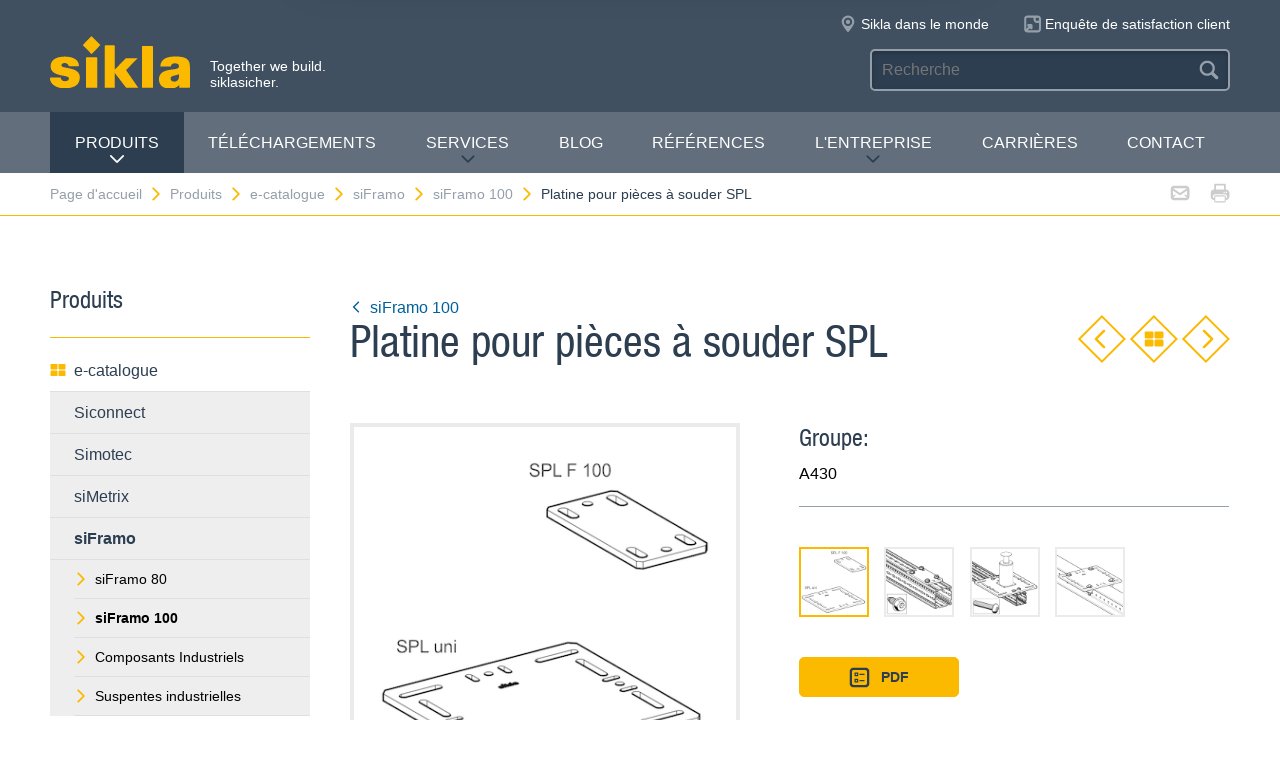

--- FILE ---
content_type: text/html; charset=utf-8
request_url: https://www.sikla.fr/page-daccueil-134219/produits-134245/e-catalogue-134221/siframo-130703/siframo-100-129626/platine-pour-pices-souder-spl-130383
body_size: 8221
content:
<!DOCTYPE html>
<!--[if IE 9 ]><html class="ie9" lang="de"> <![endif]-->
<!--[if !(IE)]><!--><html lang="de"> <!--<![endif]-->
<head>
  <title>e-catalogue Sikla</title>  <!-- Meta -->
  <meta charset="utf-8">
  <meta http-equiv="X-UA-Compatible" content="IE=Edge">
  <meta name="viewport" content="width=device-width, initial-scale=1, user-scalable=no">
  <meta name="description" content="e-catalogue Sikla" />  <!-- Styles -->
  <link rel="stylesheet" href="/fast/599/style.css">
  <link rel="shortcut icon" href="/fast/599/favicon.ico">

  <!-- Slider -->
  <link rel="stylesheet" href="/fast/599/swiper.css">

    <link rel="stylesheet" href="/fast/599/awesomplete_sikla.css">

  <script>
    // Picture element HTML5 shiv
    document.createElement( "picture" );
  </script>
  <script src="/fast/599/picturefill.min.js" async></script>
  <!-- Matomo -->
  <script>
    var _paq = window._paq = window._paq || [];
    /* tracker methods like "setCustomDimension" should be called before "trackPageView" */
    _paq.push(['trackPageView']);
    _paq.push(['enableLinkTracking']);
    (function() {
      var u="//matomo.sikla.com/";
      _paq.push(['setTrackerUrl', u+'matomo.php']);
      _paq.push(['setSiteId', '5']);
      var d=document, g=d.createElement('script'), s=d.getElementsByTagName('script')[0];
      g.async=true; g.src=u+'matomo.js'; s.parentNode.insertBefore(g,s);
    })();
  </script>
  <!-- End Matomo Code -->
  
  <!-- Matomo Tag Manager -->
  <script>
    var _mtm = window._mtm = window._mtm || [];
    _mtm.push({'mtm.startTime': (new Date().getTime()), 'event': 'mtm.Start'});
    (function() {
      var d=document, g=d.createElement('script'), s=d.getElementsByTagName('script')[0];
      g.async=true; g.src='https://matomo.sikla.com/js/container_S0oxfmuP.js'; s.parentNode.insertBefore(g,s);
    })();
  </script>
  <!-- End Matomo Tag Manager -->

  <script src="/fast/599/awesomplete_sikla.js"></script>
</head><body>
    <!-- Start Mobile Navigation -->
<div class="nav-overlay">
  <header class="nav-overlay__header">
        <i class="icon icon--cross--yellow js-nav-toggle"></i>
  </header>
  <nav>
    <ul class="nav-overlay__main bx-top-xs">
      <li class="nav-overlay__main__item"><a class="nav-overlay__link link--alt link--block" href="/page-daccueil-134219">Page d'accueil</a></li>
                  <li class="nav-overlay__main__item">
              <a class="nav-overlay__link link--alt link--block js-drop" href="/page-daccueil-134219/produits-134245"><i class="nav-overlay__link__icon icon icon--arrow--dark"></i>Produits</a>
              <ul class="nav-overlay__sub">
                <li class="nav-overlay__sub__item">
                  <a class="nav-overlay__link link--alt link--block js-drop" href="/page-daccueil-134219/produits-134245/e-catalogue-134221"><i class="nav-overlay__link__icon icon icon--arrow--dark"></i><i class="icon icon--overview"></i>e-catalogue</a>
                  <div class="nav-overlay__lowest">
                    <div class="grid grid--gutter">
                                          <div class="column column--1-2-l">
                        <a class="catalog-link catalog-link--light" href="/page-daccueil-134219/produits-134245/e-catalogue-134221/siconnect-46699">
                          <img src="/fast/602/siconnect.jpg" alt="" class="catalog-link__img">
                          <div class="catalog-link__content">
                            <div class="catalog-link__title">Siconnect</div>
                            <small class="catalog-link__desc">La gamme complète pour le bâtiment et l'industrie.</small>
                          </div>
                        </a>
                      </div>
                                          <div class="column column--1-2-l">
                        <a class="catalog-link catalog-link--light" href="/page-daccueil-134219/produits-134245/e-catalogue-134221/simotec-69235">
                          <img src="/fast/602/simotec.jpg" alt="" class="catalog-link__img">
                          <div class="catalog-link__content">
                            <div class="catalog-link__title">Simotec</div>
                            <small class="catalog-link__desc">Le système modulaire pour l'installation de tuyauteries en milieu industriel ou gros tertiaire.</small>
                          </div>
                        </a>
                      </div>
                                          <div class="column column--1-2-l">
                        <a class="catalog-link catalog-link--light" href="/page-daccueil-134219/produits-134245/e-catalogue-134221/simetrix-390672">
                          <img src="/fast/602/simetrix_01_250x250.jpg" alt="" class="catalog-link__img">
                          <div class="catalog-link__content">
                            <div class="catalog-link__title">siMetrix</div>
                            <small class="catalog-link__desc">Le système d'encliquetage modulaire et tridimensionnel</small>
                          </div>
                        </a>
                      </div>
                                          <div class="column column--1-2-l">
                        <a class="catalog-link catalog-link--light" href="/page-daccueil-134219/produits-134245/e-catalogue-134221/siframo-130703">
                          <img src="/fast/602/framo.jpg" alt="" class="catalog-link__img">
                          <div class="catalog-link__content">
                            <div class="catalog-link__title">siFramo</div>
                            <small class="catalog-link__desc">Le système mécano-vissé en 3D</small>
                          </div>
                        </a>
                      </div>
                                        </div>
                    <div class="grid grid--gutter bx-top-xs">
                    
<div class="column column--1-2-s">
<a href="/page-daccueil-134219/produits-134245/e-catalogue-134221/produits-a-z-134246" class="link link--pill"><i class="icon icon--list"></i>Produits A - Z</a>
</div>
<div class="column column--1-2-s">
<a href="/page-daccueil-134219/produits-134245/e-catalogue-134221/nouveaux-produits-134238" class="link link--pill"><i class="icon icon--star"></i>Nouveaux produits</a>
</div>                      <div class="column column--1-2-s">
                        <a href="/page-daccueil-134219/produits-134245/e-catalogue-134221" class="link link--pill"><i class="icon icon--overview"></i>e-catalogue vue d'ensemble</a>
                      </div>
                    </div>
                  </div>
                </li>
                
<li class="nav-overlay__sub__item">
<a class="nav-overlay__link link--alt link--block js-drop" href="/page-daccueil-134219/produits-134245/secteurs-dactivit-134227"><i class="nav-overlay__link__icon icon icon--arrow--dark"></i><i class="icon icon--apps"></i>Secteurs d'activité</a>
<div class="nav-overlay__lowest">
<div class="grid grid--gutter">
<div class="column column--1-2-s">
<a href="/page-daccueil-134219/produits-134245/secteurs-dactivit-134227/quipements-techniques-du-btiment-134261" class="link link--pill">Équipements techniques du bâtiment</a>
</div>
<div class="column column--1-2-s">
<a href="/page-daccueil-134219/produits-134245/secteurs-dactivit-134227/industrie-et-construction-dinstallations-134229" class="link link--pill">Industrie et construction d'installations</a>
</div>
<div class="column column--1-2-s">
<a href="/page-daccueil-134219/produits-134245/secteurs-dactivit-134227" class="link link--pill"><i class="icon icon--apps"></i>Secteurs d'activité vue d'ensemble</a>
</div>
</div>
</div>
</li>
<li class="nav-overlay__sub__item">
<a class="nav-overlay__link link--alt link--block" href="/page-daccueil-134219/produits-134245/siframo-one-screw-technology-380327"><i class="icon icon--cup--yellow"></i>siFramo One-Screw Technology</a>
</li>
<li class="nav-overlay__sub__item">
<a class="nav-overlay__link link--alt link--block" href="/page-daccueil-134219/produits-134245/scurit-prouve-134226"><i class="icon icon--lock"></i>Sécurité éprouvée</a>
</li>              </ul>
            </li>    
          
<li class="nav-overlay__main__item">
<a class="nav-overlay__link link--alt link--block" href="/page-daccueil-134219/tlchargements-134220">Téléchargements</a>
</li>
<li class="nav-overlay__main__item">
<a class="nav-overlay__link link--alt link--block js-drop" href="/page-daccueil-134219/services-134232"><i class="nav-overlay__link__icon icon icon--arrow--dark"></i>Services</a>
<ul class="nav-overlay__sub">
<li class="nav-overlay__sub__item"><a class="nav-overlay__link link--alt link--block" href="/page-daccueil-134219/services-134232/vue-densemble-de-nos-services-134233">Vue d'ensemble de nos services</a></li>
<li class="nav-overlay__sub__item"><a class="nav-overlay__link link--alt link--block" href="/page-daccueil-134219/services-134232/service-de-conception-134243">Service de conception</a></li>
<li class="nav-overlay__sub__item"><a class="nav-overlay__link link--alt link--block" href="/page-daccueil-134219/services-134232/service-de-prfabrication-134265">Service de préfabrication</a></li>
<li class="nav-overlay__sub__item"><a class="nav-overlay__link link--alt link--block" href="/page-daccueil-134219/services-134232/bim-376152">BIM</a></li>
<li class="nav-overlay__sub__item"><a class="nav-overlay__link link--alt link--block" href="/page-daccueil-134219/services-134232/suivi-du-projet-134248">Suivi du projet</a></li>
<li class="nav-overlay__sub__item"><a class="nav-overlay__link link--alt link--block" href="/page-daccueil-134219/services-134232/formation-au-produit-134247">Formation au produit</a></li>
</ul>
</li>
<li class="nav-overlay__main__item">
<a class="nav-overlay__link link--alt link--block" href="https://blog.sikla.fr">Blog</a>
</li>
<li class="nav-overlay__main__item">
<a class="nav-overlay__link link--alt link--block" href="/page-daccueil-134219/rfrences-134251">Références</a>
</li>
<li class="nav-overlay__main__item">
<a class="nav-overlay__link link--alt link--block js-drop" href="/page-daccueil-134219/lentreprise-134264"><i class="nav-overlay__link__icon icon icon--arrow--dark"></i>L'entreprise</a>
<ul class="nav-overlay__sub">
<li class="nav-overlay__sub__item"><a class="nav-overlay__link link--alt link--block" href="/page-daccueil-134219/lentreprise-134264/a-propos-de-nous-387805">A propos de nous</a></li>
<li class="nav-overlay__sub__item"><a class="nav-overlay__link link--alt link--block" href="/page-daccueil-134219/lentreprise-134264/sikla-en-france-134253">Sikla en France</a></li>
<li class="nav-overlay__sub__item"><a class="nav-overlay__link link--alt link--block" href="/page-daccueil-134219/lentreprise-134264/sikla-linternational-134252">Sikla à l'international</a></li>
<li class="nav-overlay__sub__item"><a class="nav-overlay__link link--alt link--block" href="/page-daccueil-134219/lentreprise-134264/innovations-387942">Innovations</a></li>
<li class="nav-overlay__sub__item"><a class="nav-overlay__link link--alt link--block" href="/page-daccueil-134219/lentreprise-134264/gestion-de-la-qualit-134249">Gestion de la qualité</a></li>
<li class="nav-overlay__sub__item"><a class="nav-overlay__link link--alt link--block" href="/page-daccueil-134219/lentreprise-134264/dveloppement-durable-394560">Développement durable</a></li>
<li class="nav-overlay__sub__item"><a class="nav-overlay__link link--alt link--block" href="/page-daccueil-134219/lentreprise-134264/news-134239">News</a></li>
</ul>
</li>
<li class="nav-overlay__main__item">
<a class="nav-overlay__link link--alt link--block" href="https://fr-sikla.career.softgarden.de/fr/">Carrières</a>
</li>
<li class="nav-overlay__main__item">
<a class="nav-overlay__link link--alt link--block" href="/page-daccueil-134219/contact-134231">Contact</a>
</li>    </ul>
    <ul class="nav-overlay__meta">
      
<li><a class="link--alt link--block" href="/page-daccueil-134219/sitemap-134256">Sitemap</a></li>
<li><a class="link--alt link--block" href="/page-daccueil-134219/protection-des-donnes-134218">Protection des données</a></li>
<li><a class="link--alt link--block" href="/page-daccueil-134219/mentions-lgales-134228">Mentions légales</a></li>    </ul>
  </nav>
</div>
<!-- End Mobile Navigation -->  <div class="page">
    <!-- Start Header -->
    <header class="header">
      <section class="header__widgets">
  <div class="ob-box-wide ob-box-center ob-box-padded ob-rel-1010">
    <section class="header__widgets__section">
  <div class="header__widgets__group">
    <div class="nav-toggle-widget header__widget js-nav-toggle"><i class="header__widget__icon icon icon--burger"></i></div>
  </div>
  <a class="header__logo header__widget" href="/page-daccueil-134219"><img src="/fast/599/logo.svg" alt=""></a>
  <div class="header__widget">
    <div class="slogan">Together we build. <br/>siklasicher.</div>
  </div>
  </section>
    <section class="header__widgets__section header__widgets__section--right">
      <div class="header__widgets__group">
                <nav class="nav-meta header__widget mq-hide-xxxl">
                  </nav>
                  <a class="header__widget" href="/page-daccueil-134219/lentreprise-134264/sikla-linternational-134252">
            <i class="header__widget__icon icon icon--location--grey"></i>
            <span class="header__widget__text mq-hide-xxxl">Sikla dans le monde</span>
          </a>
                    <a class="header__widget" href="https://fr.surveymonkey.com/r/D3CNDV5" target="_blank">
              <i class="header__widget__icon icon icon--service-portal"></i>
              <span class="header__widget__text mq-hide-xxxl">Enquête de satisfaction client</span>
          </a>
                        </div>
      <div class="header__widgets__group">
        <form action="/page-daccueil-134219/rsultat-de-recherche-134260" class="search-form header__widget">
          <div class="field--dark">
            <input id="headerwidget-search" type="search" name="suche" placeholder="Recherche">
            <button class="field__icon icon icon--search"></button>
          </div>
        </form>
            </div>
    </section>
  </div>
</section>      <nav class="nav-desktop">
  <div class="ob-box-wide ob-box-center ob-box-padded">
    <ul class="nav-desktop__list">
                <li class="nav-desktop__item">
            <a class="nav-desktop__title is-active tx-upper js-drop" href="/page-daccueil-134219/produits-134245">
              Produits<i class="icon icon--arrow--dark"></i>
            </a>
            <div class="megamenu nav-desktop__dropdown">
                <div class="ob-clear">
                    <div class="megamenu__pane megamenu__pane--main box">
                        <a class="megamenu__title link--alt" href="/page-daccueil-134219/produits-134245/e-catalogue-134221"><i class="icon icon--mar-r icon--overview"></i>e-catalogue</a>
                                                  <a class="catalog-link catalog-link--dark bx-bot-xs" href="/page-daccueil-134219/produits-134245/e-catalogue-134221/siconnect-46699">
                            <img src="/fast/602/siconnect.jpg" alt="" class="catalog-link__img">
                            <div class="catalog-link__content">
                              <span class="catalog-link__title">Siconnect</span>
                              <small class="catalog-link__desc">La gamme complète pour le bâtiment et l'industrie.</small>
                            </div>
                          </a>
                                                  <a class="catalog-link catalog-link--dark bx-bot-xs" href="/page-daccueil-134219/produits-134245/e-catalogue-134221/simotec-69235">
                            <img src="/fast/602/simotec.jpg" alt="" class="catalog-link__img">
                            <div class="catalog-link__content">
                              <span class="catalog-link__title">Simotec</span>
                              <small class="catalog-link__desc">Le système modulaire pour l'installation de tuyauteries en milieu industriel ou gros tertiaire.</small>
                            </div>
                          </a>
                                                  <a class="catalog-link catalog-link--dark bx-bot-xs" href="/page-daccueil-134219/produits-134245/e-catalogue-134221/simetrix-390672">
                            <img src="/fast/602/simetrix_01_250x250.jpg" alt="" class="catalog-link__img">
                            <div class="catalog-link__content">
                              <span class="catalog-link__title">siMetrix</span>
                              <small class="catalog-link__desc">Le système d'encliquetage modulaire et tridimensionnel</small>
                            </div>
                          </a>
                                                  <a class="catalog-link catalog-link--dark bx-bot-xs" href="/page-daccueil-134219/produits-134245/e-catalogue-134221/siframo-130703">
                            <img src="/fast/602/framo.jpg" alt="" class="catalog-link__img">
                            <div class="catalog-link__content">
                              <span class="catalog-link__title">siFramo</span>
                              <small class="catalog-link__desc">Le système mécano-vissé en 3D</small>
                            </div>
                          </a>
                                            </div>
                    <div class="megamenu__pane megamenu__pane--sub box">
                      
<a class="megamenu__title link--alt" href="/page-daccueil-134219/produits-134245/secteurs-dactivit-134227"><i class="icon icon--mar-r icon--apps"></i>Secteurs d'activité</a>
<div class="megamenu__list">
<a class="link link--alt" href="/page-daccueil-134219/produits-134245/secteurs-dactivit-134227/quipements-techniques-du-btiment-134261">Équipements techniques du bâtiment</a>
<a class="link link--alt" href="/page-daccueil-134219/produits-134245/secteurs-dactivit-134227/industrie-et-construction-dinstallations-134229">Industrie et construction d'installations</a>
</div>
<a class="megamenu__title link--alt" href="/page-daccueil-134219/produits-134245/siframo-one-screw-technology-380327"><i class="icon icon--mar-r icon--cup--yellow"></i>siFramo One-Screw Technology</a>
<a class="megamenu__title link--alt" href="/page-daccueil-134219/produits-134245/scurit-prouve-134226"><i class="icon icon--mar-r icon--lock"></i>Sécurité éprouvée</a>                    </div>
                </div>
                <div class="megamenu__bar">
                    <a class="megamenu__close" href="#">Fermer<i class="icon icon--cross"></i></a>
                    
<a href="/page-daccueil-134219/produits-134245/e-catalogue-134221/produits-a-z-134246"><i class="icon icon--list"></i>Produits A - Z</a>
<a href="/page-daccueil-134219/produits-134245/e-catalogue-134221/nouveaux-produits-134238"><i class="icon icon--star"></i>Nouveaux produits</a>                    <a href="/page-daccueil-134219/produits-134245/e-catalogue-134221"><i class="icon icon--overview"></i>e-catalogue vue d'ensemble</a>
                </div>
            </div>

          </li>
          <li class="nav-desktop__item"><a class="nav-desktop__title tx-upper" href="/page-daccueil-134219/tlchargements-134220">Téléchargements</a></li><li class="nav-desktop__item dropmenu__box"><a class="nav-desktop__title tx-upper js-drop" href="/page-daccueil-134219/services-134232">Services<i class="icon icon--arrow--dark"></i></a>
<div class="dropmenu nav-desktop__dropdown">
<a class="link link--alt" href="/page-daccueil-134219/services-134232/vue-densemble-de-nos-services-134233">Vue d'ensemble de nos services</a>
<a class="link link--alt" href="/page-daccueil-134219/services-134232/service-de-conception-134243">Service de conception</a>
<a class="link link--alt" href="/page-daccueil-134219/services-134232/service-de-prfabrication-134265">Service de préfabrication</a>
<a class="link link--alt" href="/page-daccueil-134219/services-134232/bim-376152">BIM</a>
<a class="link link--alt" href="/page-daccueil-134219/services-134232/suivi-du-projet-134248">Suivi du projet</a>
<a class="link link--alt" href="/page-daccueil-134219/services-134232/formation-au-produit-134247">Formation au produit</a></div></li><li class="nav-desktop__item"><a class="nav-desktop__title tx-upper" href="https://blog.sikla.fr">Blog</a></li><li class="nav-desktop__item"><a class="nav-desktop__title tx-upper" href="/page-daccueil-134219/rfrences-134251">Références</a></li><li class="nav-desktop__item dropmenu__box"><a class="nav-desktop__title tx-upper js-drop" href="/page-daccueil-134219/lentreprise-134264">L'entreprise<i class="icon icon--arrow--dark"></i></a>
<div class="dropmenu nav-desktop__dropdown">
<a class="link link--alt" href="/page-daccueil-134219/lentreprise-134264/a-propos-de-nous-387805">A propos de nous</a>
<a class="link link--alt" href="/page-daccueil-134219/lentreprise-134264/sikla-en-france-134253">Sikla en France</a>
<a class="link link--alt" href="/page-daccueil-134219/lentreprise-134264/sikla-linternational-134252">Sikla à l'international</a>
<a class="link link--alt" href="/page-daccueil-134219/lentreprise-134264/innovations-387942">Innovations</a>
<a class="link link--alt" href="/page-daccueil-134219/lentreprise-134264/gestion-de-la-qualit-134249">Gestion de la qualité</a>
<a class="link link--alt" href="/page-daccueil-134219/lentreprise-134264/dveloppement-durable-394560">Développement durable</a>
<a class="link link--alt" href="/page-daccueil-134219/lentreprise-134264/news-134239">News</a></div></li><li class="nav-desktop__item"><a class="nav-desktop__title tx-upper" href="https://fr-sikla.career.softgarden.de/fr/">Carrières</a></li><li class="nav-desktop__item"><a class="nav-desktop__title tx-upper" href="/page-daccueil-134219/contact-134231">Contact</a></li>    </ul>
  </div>
</nav>                </header>
    <!-- End header -->
    <section class="header__meta mq-hide-xxxl">
  <div class="ob-box-wide ob-box-center ob-box-padded">
    <div class="page-actions">
            <a href="mailto:?subject=www.sikla.fr%20-%20e-catalogue&amp;body=%3Ca%20href%3D%22http%3A%2F%2Fwww.sikla.fr%2Fpage-daccueil-134219%2Fproduits-134245%2Fe-catalogue-134221%22%3Ewww.sikla.fr%20-%20e-catalogue%3C%2Fa%3E%0A%0Ahttp%3A%2F%2Fwww.sikla.fr%2Fpage-daccueil-134219%2Fproduits-134245%2Fe-catalogue-134221"><i class="icon icon--mail--grey"></i></a>
      <a href="javascript:window.print()"><i class="icon icon--printer--grey"></i></a>
    </div><nav class="breadcrumb">
<a href="/page-daccueil-134219">Page d'accueil<i class="icon icon--arrow--yellow"></i></a>
<a href="/page-daccueil-134219/produits-134245/e-catalogue-134221">Produits<i class="icon icon--arrow--yellow"></i></a>
<a href="/page-daccueil-134219/produits-134245/e-catalogue-134221">e-catalogue<i class="icon icon--arrow--yellow"></i></a>
<a href="/page-daccueil-134219/produits-134245/e-catalogue-134221/siframo-130703">siFramo<i class="icon icon--arrow--yellow"></i></a>
<a href="/page-daccueil-134219/produits-134245/e-catalogue-134221/siframo-130703/siframo-100-129626">siFramo 100<i class="icon icon--arrow--yellow"></i></a>
<a href="/page-daccueil-134219/produits-134245/e-catalogue-134221/siframo-130703/siframo-100-129626/platine-pour-pices-souder-spl-130383">Platine pour pièces à souder SPL</a></nav>  </div>
</section>  <section class="block block--blank block--padded">
    <div class="ob-box-wide ob-box-center ob-box-padded">
      <aside class="sidebar ob-container">
  <h5 class="accordion__toggle boxes__title--dark box--pad-s mq-show-xxl js-drop">
    Produits<i class="icon icon--arrow--yellow"></i>
  </h5>
  <div class="sidebar__widget is-active ob-container mq-hide-xxl">
    <h5 class="sidebar__title">Produits</h5>
    <ul class="sidebar__list">
              <li>
          <a class="link link--alt link--block" href="/page-daccueil-134219/produits-134245/e-catalogue-134221">
            <i class="icon icon--overview"></i>e-catalogue          </a>
        </li>
        <li><a class="link link--alt link--block box--fill" href="/page-daccueil-134219/produits-134245/e-catalogue-134221/siconnect-46699">Siconnect</a></li><li><a class="link link--alt link--block box--fill" href="/page-daccueil-134219/produits-134245/e-catalogue-134221/simotec-69235">Simotec</a></li><li><a class="link link--alt link--block box--fill" href="/page-daccueil-134219/produits-134245/e-catalogue-134221/simetrix-390672">siMetrix</a></li><li><a class="link link--alt link--block box--fill" href="/page-daccueil-134219/produits-134245/e-catalogue-134221/siframo-130703"><strong>siFramo</strong></a><li class="box--fill"><ul class="link--items"><li><a class="link--block" href="/page-daccueil-134219/produits-134245/e-catalogue-134221/siframo-130703/siframo-80-69236"><i class="icon icon--arrow--yellow"></i>siFramo 80</a></li><li><a class="link--block" href="/page-daccueil-134219/produits-134245/e-catalogue-134221/siframo-130703/siframo-100-129626"><i class="icon icon--arrow--yellow"></i><strong>siFramo 100</strong></a></li><li><a class="link--block" href="/page-daccueil-134219/produits-134245/e-catalogue-134221/siframo-130703/composants-industriels-130704"><i class="icon icon--arrow--yellow"></i>Composants Industriels</a></li><li><a class="link--block" href="/page-daccueil-134219/produits-134245/e-catalogue-134221/siframo-130703/suspentes-industrielles-143089"><i class="icon icon--arrow--yellow"></i>Suspentes industrielles</a></li></ul></li></li><li><a class="link link--alt link--block" href="/page-daccueil-134219/produits-134245/e-catalogue-134221/produits-a-z-134246"><i class="icon icon--list"></i>Produits A - Z</a></li><li><a class="link link--alt link--block" href="/page-daccueil-134219/produits-134245/e-catalogue-134221/nouveaux-produits-134238"><i class="icon icon--star"></i>Nouveaux produits</a></li>        </ul>
        <h5 class="sidebar__title">Plus d'info</h5>
        <ul class="sidebar__list">
              <li><a class="link link--alt link--block" href="/page-daccueil-134219/produits-134245/secteurs-dactivit-134227"><i class="icon icon--apps"></i>Secteurs d'activité</a></li><li><a class="link link--alt link--block" href="/page-daccueil-134219/produits-134245/siframo-one-screw-technology-380327"><i class="icon icon--cup--yellow"></i>siFramo One-Screw Technology</a></li><li><a class="link link--alt link--block" href="/page-daccueil-134219/produits-134245/scurit-prouve-134226"><i class="icon icon--lock"></i>Sécurité éprouvée</a></li>    </ul>
  </div>
</aside>
      <article class="content ob-container">
        
<div class="title ob-clear">
  <div class="title__text">
    <a class="link" href="/page-daccueil-134219/produits-134245/e-catalogue-134221/siframo-130703/siframo-100-129626">
      <i class="icon icon--rotate180 icon--mar-r icon--arrow--blue"></i>siFramo 100    </a>
    <h2 class="bx-top-0">Platine pour pièces à souder SPL</h2>
  </div>
      <p class="title__obj bx-bot-0 hide-in-print">
      <a class="btn--diamond" href="/page-daccueil-134219/produits-134245/e-catalogue-134221/siframo-130703/siframo-100-129626/platine-dembase-ap-129635"><i class="icon icon--rotate180 icon--arrow--yellow"></i></a>
      <a class="btn--diamond" href="/page-daccueil-134219/produits-134245/e-catalogue-134221/siframo-130703/siframo-100-129626"><i class="icon icon--overview"></i></a>
      <a class="btn--diamond" href="/page-daccueil-134219/produits-134245/e-catalogue-134221/siframo-130703/siframo-100-129626/adaptateur-souder-asa-f-100-gpl-4kt-129636"><i class="icon icon--arrow--yellow"></i></a>
    </p>
    </div>
<div class="carousel grid grid--gutter">
  <div class="column column--1-2-m ob-container">
    <div class="carousel__items">
              <figure class="carousel__item js-carousel-item is-active">
                    <img class="item" src="/sixcms/media.php/443/thumbnails/A430_SPL_F100-Uni.tif.52229.png" alt="">
                  </figure>
                <figure class="carousel__item js-carousel-item">
                    <img class="item" src="/sixcms/media.php/443/thumbnails/A430_SPL_F100_anw02_SCR.tif.52237.png" alt="">
                  </figure>
                <figure class="carousel__item js-carousel-item">
                    <img class="item" src="/sixcms/media.php/443/thumbnails/A430_SPL_F100_anw05_SCR.tif.52245.png" alt="">
                  </figure>
                <figure class="carousel__item js-carousel-item">
                    <img class="item" src="/sixcms/media.php/443/thumbnails/A430_SPL_Uni_anw01.tif.52253.png" alt="">
                  </figure>
            </div>
          <div class="carousel__bullets">
        <div class="carousel__bullet js-carousel-toggle is-active"></div><div class="carousel__bullet js-carousel-toggle"></div><div class="carousel__bullet js-carousel-toggle"></div><div class="carousel__bullet js-carousel-toggle"></div>      </div>
        </div>
  <div class="column column--1-2-m ob-container">
        <h5 class="bx-bot-xs">Groupe:</h5><p class="bx-top-xs">A430</p><hr class='bx-top-xs'>          <div class="carousel__thumbs mq-hide-l">
        <div class="grid grid--gutter">
          <div class="column column--1-5-s js-carousel-thumb is-active"><img class="carousel__thumb" src="/sixcms/media.php/443/thumbnails/A430_SPL_F100-Uni.tif.52229.png" alt=""></div><div class="column column--1-5-s js-carousel-thumb"><img class="carousel__thumb" src="/sixcms/media.php/443/thumbnails/A430_SPL_F100_anw02_SCR.tif.52237.png" alt=""></div><div class="column column--1-5-s js-carousel-thumb"><img class="carousel__thumb" src="/sixcms/media.php/443/thumbnails/A430_SPL_F100_anw05_SCR.tif.52245.png" alt=""></div><div class="column column--1-5-s js-carousel-thumb"><img class="carousel__thumb" src="/sixcms/media.php/443/thumbnails/A430_SPL_Uni_anw01.tif.52253.png" alt=""></div>        </div>
      </div>
          <p>
      <a class="btn btn--primary btn--small"
         href="/x/page-daccueil-134219/produits-134245/e-catalogue-134221/siframo-130703/siframo-100-129626/platine-pour-pices-souder-spl-130383?template=ec_pdf&kapitelId=129626&katalogId=130703"
         target="_blank"
         ><i class="icon icon--box-list"></i>PDF</a>
          </p>
  </div>
  </div>
<div class="legacyCss">
    
    <h2>Application</h2><p>Platine intermédiaire permettant par soudage de composants divers sur sa surface (chapes et goussets à souder, plaques de liaison pour boîtes à ressort etc..) de rajouter des éléments complémentaires particuliers aux structures réalisées en profils TP F siFramo. La platine SPL universal remplit la même fonction pour accrochage aux fers I et H de largeur d’aile jusqu’à 300 mm, et peut aussi être fixée aux profils TP F lorsqu’une plus grande surface d’appui exploitable s’avère nécessaire.<br />
Le traitement anticorrosion HCP des platines SPL est prévu pour recevoir des opérations de soudure directement sans d’autres mesures de préparation de surface particulières.</p>        <h2>Assemblage</h2><p>Les platines s’installent de la manière suivante :</p><div class="table-wrap" style="margin:0;padding-bottom:1px;"><table class="transtab"><tr valign="top"><td> a)<br />
</td><td> Types SPL F 80 et SPL F 100 : sur profils TP F siFramo par 4 vis auto-formeuses FLS F<br />
</td></tr><tr valign="top"><td nowrap="nowrap"> b) </td><td> Type SPL universal : sur profils TP F siFramo par vis SCR FLA TT M10 x 30 (N° article 116479)<br />
</td></tr><tr valign="top"><td nowrap="nowrap"> c)<br />
</td><td> Type SPL universal : sur fers I ou H de largeur d’aile comprise entre 100 et 300 mm par Kit de montage 5P M12 S<br />
</td></tr></table></div>    <h2>Caractéristiques techniques</h2><div class="table-wrap"><table class="texttab"><tr valign="top"><th class="left"> Type<br />
</td><th> Surface exploitable<br />
[mm]<br />
</td><th> Dimensions de la platine  <br />
[mm]<br />
</td></tr><tr valign="top"><td nowrap="nowrap"> SPL F 80 </td><td> 90 x 70 </td><td> 190 x 80 x 8<br />
</td></tr><tr valign="top"><td nowrap="nowrap"> SPL F 100 </td><td> 110 x 90 </td><td> 210 x 100 x 8<br />
</td></tr><tr valign="top"><td nowrap="nowrap"> SPL universal </td><td> 220 x 220 </td><td> 370 x 370 x 12 </td></tr></table></div><p></p><div class="table-wrap" style="margin:0;padding-bottom:1px;"><table class="transtab"><tr valign="top"><td> Matière:<br />
</td><td> Acier, HCP </td></tr></table></div>  
        
  
      <div class="bestellform">
      <form action="/page-daccueil-134219/produits-134245/e-catalogue-134221/siframo-130703/siframo-100-129626/platine-pour-pices-souder-spl-130383" method="post" name="artikelliste">
        <input name="action" type="hidden" value="add" />
        <input name="vorherige_seite" type="hidden" value="1111111" />
        <div class="table-wrap">
          <table class="bestelltab">
            <tr>
              <th class="left">Type</th><th class="center">Poids<br />
[kg]</th><th class="center">Condit. <br />
[pièces]</th>              <th class="right">No. article</th>
                          </tr>
            <tr class="alt"><td class="left">SPL F 80</td><td class="center">0,9</td><td class="center">1</td>                <td class="right"><b>117833</b></td>
                </tr><tr><td class="left">SPL F 100</td><td class="center">1,3</td><td class="center">1</td>                <td class="right"><b>117834</b></td>
                </tr><tr class="alt"><td class="left">SPL universal</td><td class="center">11,9</td><td class="center">1</td>                <td class="right"><b>113636</b></td>
                </tr>
          </table>
        </div>      </form>
    </div>
    </div>
<script>
  var _mtm = _mtm || [];
  _mtm.push({
    'page_type': 'Produktdetailseite',
    'event': 'productView',
    'ecommerce': {
      'productView': {
        'productName': 'Platine pour pièces à souder SPL',
        'productCategory': ['siFramo', 'siFramo 100']
      }
    }
  });
</script>
      </article>
    </div>
  </section>
  <section class="cta-links grid" style="margin-top: 50px">    <a class="cta-link column column--1-2-s column--1-4-xl" href="/page-daccueil-134219/produits-134245/e-catalogue-134221/informations-techniques-134262">
      <i class="icon icon--document--dark"></i>
      <div>Informations techniques</div>
    </a>    <a class="cta-link column column--1-2-s column--1-4-xl" href="/page-daccueil-134219/produits-134245/e-catalogue-134221/le-label-de-qualit-ral-134250">
      <i class="icon icon--badge--dark"></i>
      <div>Le label de qualité RAL</div>
    </a>    <a class="cta-link column column--1-2-s column--1-4-xl" href="/page-daccueil-134219/produits-134245/e-catalogue-134221/guide-de-montage-134236">
      <i class="icon icon--tool--dark"></i>
      <div>Guide de montage</div>
    </a>    <a class="cta-link column column--1-2-s column--1-4-xl" href="/page-daccueil-134219/produits-134245/e-catalogue-134221/conditions-gnrales-de-vente-134215">
      <i class="icon icon--text--dark"></i>
      <div>Conditions générales de vente</div>
    </a></section>  <div class="popup">
  <header class="popup__header">
    <i class="popup__icon icon mq-hide-m"></i>
    <div class="popup__close link--alt ob-flt-r js-popup-close">
      <i class="icon icon--cross-fat"></i>
      <span class="popup__close__text mq-hide-m">Fermer</span>
    </div>
    <h4 class="popup__title bx-top-0 bx-bot-0"></h4>
  </header>
  <section class="popup__content ob-container"></section>
</div>    <footer class="footer">
    <img class="block__bg block__bg--top mq-hide-m" src="/fast/599/diamonds-center.svg" alt="">
    <div class="ob-box-wide ob-box-center ob-box-padded ob-rel">
      <div class="footer__top"><i class="icon icon--arrow--dark"></i></div>
      <a class="footer__logo mq-hide-m" href="/page-daccueil-134219"><img src="/fast/599/logo.svg" alt=""></a>

      <div class="grid grid--gutter">
        <div class="column column--1-2-xl">
          <div class="footer__widget__title mq-show-m js-drop"><i class="icon icon--arrow--white"></i>Contact</div>
          <div class="footer__widget__group grid grid--gutter mq-hide-m">
            <div class="footer__widget column column--1-2-s box">
              <p>Sikla France S.A.R.L.<br />8 Avenue Christian Doppler<br />77700 Serris</p>            </div>
            <div class="footer__widget column column--1-2-s box">
              <ul class="list list--icons">
<li><i class="icon icon--phone"> </i>01 64 63 34 80</li>
<li><i class="icon icon--fax"> </i><span>01 64 63 34 88</span></li>
<li><i class="icon icon--letter--yellow"> </i><a href="mailto:contact.fr@sikla.com" class="link--bright">contact.fr@sikla.com</a></li>
</ul>            </div>
          </div>
        </div>
        <div class="column column--1-2-xl">
                  <div class="footer__widget__group grid grid--gutter mq-hide-m">
                          <div class="footer__widget column column--1-2-s box mq-hide-m">
                <h5 class="tx-light">Comment pouvons-nous vous aider ?</h5>
                <p>Prenez contact : nous sommes là pour vous !</p>
                <p><a href="/page-daccueil-134219/contact-134231" class="btn btn--primary btn--small btn--block">Nous contacter</a></p>
              </div>
                        </div>
        </div>
        <div class="footer__widget column box">
          <p>Consultez notre site web international<br /><a href="http://www.sikla.com" class="link--bright">SIKLA INTERNATIONAL</a></p>        </div>
      </div>

      <hr>
      <nav class="nav-social">
        <div>­<a href="https://www.facebook.com/Sikla-France-283569038341657/" target="_blank"><i class="icon icon--facebook"> </i>­</a><a href="https://www.linkedin.com/company/7212124" target="_blank"><i class="icon icon--linkedin"> </i>­</a></div>      </nav>
      <nav class="nav-meta">
        <a href="/page-daccueil-134219">Page d'accueil</a> <a href="/page-daccueil-134219/produits-134245/e-catalogue-134221/conditions-gnrales-de-vente-134215">Conditions générales de vente</a> <a href="/page-daccueil-134219/sitemap-134256">Sitemap</a> <a href="/page-daccueil-134219/protection-des-donnes-134218">Protection des données</a> <a href="/page-daccueil-134219/mentions-lgales-134228">Mentions légales</a>        <a href="#" onclick="UC_UI.showSecondLayer();"></a>
      </nav>
    </div>
  </footer>
</div>

<script src="/fast/599/dom.min.js"></script>
<script src="/fast/599/modernizr.min.js"></script>
<script src="/fast/599/mobile-nav.min.js"></script>
<script src="/fast/599/drop-toggle.min.js"></script>
<script src="/fast/599/top.min.js"></script>
<script src="/fast/599/tabs.min.js"></script>
<script>
  DOM('.js-tabs').tabs();
</script>
<script src="/fast/599/filter.js"></script>
<script>
  DOM('.js-filter').filter();
</script>
<script src="/fast/599/popup.js"></script>
<script>
  DOM('.js-password-popup-open').addEvent('click', function(event) {
    event.preventDefault();

    popup.open({
                title: '',
                state: 'default',
                markup: '<p></p><form method="POST" action="/page-daccueil-134219/produits-134245/e-catalogue-134221/siframo-130703/siframo-100-129626/platine-pour-pices-souder-spl-130383"><input name="action" type="hidden" value="resetPassword"/><div class="field field--wide ob-clear bx-bot-s"><input id="email" name="email" type="text" placeholder=" *"/></div><div class="field bx-bot-0"><button class="btn btn--primary btn--small ob-box-left" type="submit"></button></div></form>'
    });
  });
</script>
<script>
  if (Modernizr.touchevents) {
    var buttons = document.getElementsByName('non-touchdevice-pdf-button');
    for (index = 0; index < buttons.length; ++index) {
      buttons[index].style.display='none';
    }
  }
</script>

<script src="/fast/599/jquery-1.11.3.min.js"></script>
<script>
function getSuggestion(search, awesomeplete){
  $.ajax({
    url: 'https://www.sikla.fr/sixcms/detail.php?template=s15_search_completion&search=' + search + '&index=sikla.fr-fr',
    type: 'GET',
    dataType: 'json'
  })
  .success(function(data) {
    var list = [];
    $.each(data['my-suggest'][0].options, function(key, value) {
      list.push(value.text);
    });
    awesomeplete.list = list;
  });
}

var headerwidgetInput = document.getElementById("headerwidget-search");
if (headerwidgetInput != null) {
  var headerwidgetAwesomplete = new Awesomplete(headerwidgetInput);
  headerwidgetInput.addEventListener("keyup", function(){ getSuggestion(headerwidgetInput.value, headerwidgetAwesomplete); });
}

var suchseiteInput = document.getElementById("suchseite-search");
if (suchseiteInput != null) {
  var suchseiteAwesomplete = new Awesomplete(suchseiteInput);
  suchseiteInput.addEventListener("keyup", function(){ getSuggestion(suchseiteInput.value, suchseiteAwesomplete); });
}

var tabformInput = document.getElementById("tabform-search");
if (tabformInput != null) {
  var tabformAwesomplete = new Awesomplete(tabformInput);
  tabformInput.addEventListener("keyup", function(){ getSuggestion(tabformInput.value, tabformAwesomplete); });
}

var ekatalogInput = document.getElementById("ekatalog-search");
if (ekatalogInput != null) {
  var ekatalogAwesomplete = new Awesomplete(ekatalogInput);
  ekatalogInput.addEventListener("keyup", function(){ getSuggestion(ekatalogInput.value, ekatalogAwesomplete); });
}
</script>
<!-- Start of HubSpot Embed Code -->
<script type="text/javascript" data-usercentrics="HubSpot" id="hs-script-loader" async defer src="//js.hs-scripts.com/5725013.js"></script>
<!-- End of HubSpot Embed Code -->
<script>
  var _mtm = _mtm || [];
  _mtm.push({
    'user_type': "guest"
  });
</script>

      <!-- Carousel only -->
    <script src="/fast/599/carousel.js"></script>
    <script>
      DOM('.carousel').carousel();
    </script>

    <!-- Tables only -->
    <script src="/fast/599/jquery-1.11.3.min.js"></script>
    <script src="/fast/599/jquery.dataTables.min.js"></script>

    <!-- For the Product Page only -->
    <!--<script>
      $(function() {
        $('table').each(function() {
          if($(this).hasClass('transtab')) {
            $(this).wrap('<div class="table-wrap" style="margin:0"></div>');
          }
          else {
            $(this).wrap('<div class="table-wrap"></div>');
          }
        });
      });

      /*$(function(){

        "use strict";

        var content = $('.legacyCss').find('p');

        content.map(function(){
          var $el = $(this),
              $first = $el.children().first();

          if ($el.find('img').length == 0) {
            if($el.html().trim().length === 0) {
              return $el.remove();
            }
          }

          if($first.is('br')){
            return $first.remove();
          }
        });

      });*/
    </script>-->
      <!-- s15_matomo_cart_change -->
</body>


--- FILE ---
content_type: application/javascript
request_url: https://www.sikla.fr/fast/599/tabs.min.js
body_size: 322
content:
!function(){"use strict";DOM.fn.tabs=function(t){return this.each(function(){var t=DOM(this).find(".tab__toggle.is-active").getIndex(),e=DOM(this).find(".tab__select"),i=DOM(this).find(".tab__select__text"),n=DOM(this).find(".tab__toggle"),s=DOM(this).find(".tab__content");n.addEvent("click",function(e){console.log(this),e.preventDefault(),e.stopPropagation(),i[0].innerHTML=this.textContent;var a=DOM(this).getIndex();t>-1&&(DOM(n[t]).removeClass("is-active"),DOM(s[t]).addClass("is-hidden")),DOM(n[a]).addClass("is-active"),DOM(s[a]).removeClass("is-hidden"),t=a}),e.addEvent("click",function(t){t.preventDefault(),t.stopPropagation(),DOM(this).toggleClass("is-active")})})}}();

--- FILE ---
content_type: application/javascript
request_url: https://www.sikla.fr/fast/599/carousel.js
body_size: 429
content:
(function() {

    "use strict";

    DOM.fn.carousel = function(options) {

        return this.each(function() {

            var activeIndex = 0;

            var toggles = DOM(this).find('.js-carousel-toggle');
            var thumbs = DOM(this).find('.js-carousel-thumb');
            var items = DOM(this).find('.js-carousel-item');
            var videoTriggers = DOM(this).find('.js-carousel-video-trigger');

            var update = function(el, index) {

                if ( DOM(el).hasClass('is-active') ) {
                    return;
                }

                DOM(items[activeIndex]).removeClass('is-active');
                DOM(toggles[activeIndex]).removeClass('is-active');
                DOM(thumbs[activeIndex]).removeClass('is-active');

                DOM(items[index]).addClass('is-active');
                DOM(toggles[index]).addClass('is-active');
                DOM(thumbs[index]).addClass('is-active');

                activeIndex = index;

            }

            var findVideoIndex = function() {
                return DOM(this).find('.js-carousel-item-video').getIndex();
            }

            toggles.addEvent('click', function() {
                var index = DOM(this).getIndex();
                update(this, index);
            });

            thumbs.addEvent('click', function() {
                var index = DOM(this).getIndex();
                update(this, index);
            });

            videoTriggers.addEvent('click', function(event) {
                update(this, findVideoIndex());
                event.preventDefault();
                this.blur();
            });

        });
    }

})();
